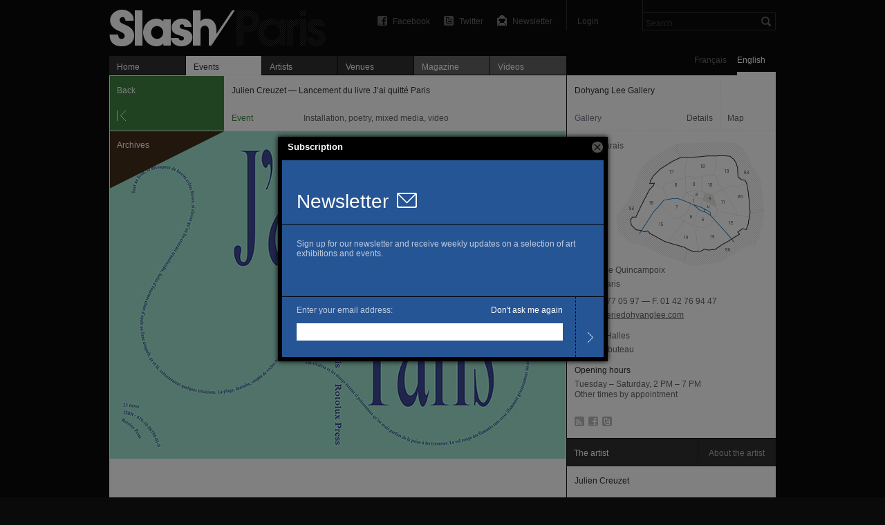

--- FILE ---
content_type: text/html; charset=utf-8
request_url: https://slash-paris.com/en/evenements/julien-creuzet-8418
body_size: 5024
content:
<!DOCTYPE html>
<html xmlns="http://www.w3.org/1999/xhtml" xmlns:fb="http://www.facebook.com/2008/fbml" xml:lang="en" lang="en">

	<head>

		<meta http-equiv="Content-Type" content="text/html; charset=utf-8" />
		<title>Julien Creuzet — Lancement du livre  J’ai quitté Paris — Dohyang Lee Gallery — Event — Slash Paris</title>
		<link rel="shortcut icon" type="image/png" href="/favicon.ico" />

         <meta name="description" content="Lauching of the book “J’ai quitté Paris” — Collaboration of Léna Araguas" />
			<link rel="alternate" href="/lieux/dohyang-lee/feed" title="Slash — Dohyang Lee Gallery" type="application/rss+xml" />

			<link rel="image_src" href="https://medias.slash-paris.com/main_images/images/000/009/098/jaiquitteparis_original_grid.jpg?1473150914">
	<meta property="og:image" content="https://medias.slash-paris.com/main_images/images/000/009/098/jaiquitteparis_original_grid.jpg?1473150914">
	<meta name="title" content="Julien Creuzet — Lancement du livre  J’ai quitté Paris — Dohyang Lee Gallery — Event">
	<meta property="og:title" content="Julien Creuzet — Lancement du livre  J’ai quitté Paris — Dohyang Lee Gallery — Event">
	<meta property="og:url" content="https://slash-paris.com/en/evenements/julien-creuzet-8418">
	<meta property="og:type" content="article">
	<meta property="og:description" content="Lauching of the book “J’ai quitté Paris” — Collaboration of Léna Araguas">
	<meta property="og:latitude" 				content="">
<meta property="og:longitude" 			content="">
<meta property="og:street-address" 	content="73-75, rue Quincampoix">
<meta property="og:locality" 				content="Paris">
<meta property="og:postal-code" 		content="75003">
<meta property="og:email" 					content="info@galeriedohyanglee.com">
<meta property="og:phone_number" 		content="01 42 77 05 97">


		<meta name="referrer" content="origin-when-crossorigin">
		<meta property="og:site_name" 	content="Slash Paris"/>
		<meta property="og:country-name" content="France"/>
		<meta property="fb:admins" content="643236885" />
		<meta name="zipcode" content="75" />
		<meta name="city" content="Paris" />
		<meta name="country" content="France" />
		<meta name="google-site-verification" content="iY_KcFnOByVCmF0zjTgOwJsjt-4tVsjahMMduE7jiN8" />
		<meta property="twitter:account_id" content="4503599631345112" />
		<meta name="viewport" content="initial-scale=0.48" />
		<meta name="viewport" content="width=661, user-scalable=yes" />
		<meta name="apple-mobile-web-app-capable" content="no" />

		<link rel="stylesheet" media="all" href="/stylesheets/application_packaged.css" />
		

			<style type="text/css" media="screen">
		#navigator #back, #navigator #previous, #navigator #next {
			background-color: #408442;
		}
		#event-ticker #kind p {
			color: #408442;
		}
	</style>


		<script src="/javascripts/base_packaged.js"></script>
		      	<script type="text/javascript">
      	//<![CDATA[
      		var images= new Array();
      		var image_info= new Array();

      		image_info['url']="https://medias.slash-paris.com/main_images/images/000/009/098/jaiquitteparis_original_large.jpg?1473150914";
      		image_info['caption']="<small class=\'caption dark\'>\n   <strong class=\'caption_title\'>\n      \n   <\/strong>\n   <span class=\'caption_description\'>\n      \n   <\/span>\n   <span class=\'caption_courtesy\'>\n      \n   <\/span>\n<\/small>\n";
      		image_info['height']="474";
      		image_info['width']="659";
      		images.push(image_info);

      	//]]>
   	</script>


		<script type="text/javascript">
			var section = "events";
			var sub_section = "show";
			var search_default_value = 'Search';
			var nl_popup_title = "Subscription"
		</script>

		<!-- old GA snippet
<script type="text/javascript">
  (function(i,s,o,g,r,a,m){i['GoogleAnalyticsObject']=r;i[r]=i[r]||function(){
  (i[r].q=i[r].q||[]).push(arguments)},i[r].l=1*new Date();a=s.createElement(o),
  m=s.getElementsByTagName(o)[0];a.async=1;a.src=g;m.parentNode.insertBefore(a,m)
  })(window,document,'script','//www.google-analytics.com/analytics.js','ga');

  ga('create', 'UA-42264046-1', 'slash-paris.com');
  ga('send', 'pageview');
</script>
-->

<script type="text/javascript">

  var _gaq = _gaq || [];
  _gaq.push(['_setAccount', 'UA-42264046-1']);
  _gaq.push(['_setDomainName', 'slash-paris.com']);
  _gaq.push(['_trackPageview']);

  (function() {
    var ga = document.createElement('script'); ga.type = 'text/javascript'; ga.async = true;
    ga.src = ('https:' == document.location.protocol ? 'https://ssl' : 'http://www') + '.google-analytics.com/ga.js';
    var s = document.getElementsByTagName('script')[0]; s.parentNode.insertBefore(ga, s);
  })();

</script>


	</head>

	<body id="events-show" class=en>
		<div id="dialog-nl"></div>

		<div id="wrap">

			<div id="wrap-inner">
				<div id="top">
					<div id="header">
						<ul class='tools'>

								<li id='search'>
									<form id="global-search" name="global_search" action="/recherche" accept-charset="UTF-8" method="get"><input name="utf8" type="hidden" value="&#x2713;" />										<div class="p_search_box">
											<input type="submit" name="commit" value="" id="search-submit" />
											<input type="text" name="key" id="p-search-field" value="Search" />
										</div>
</form>								</li>

							<li class='user_box'>
									<a target="publisher" class="login" title="Login" href="/publisher">Login</a>
							</li>

							<li><a class="newsletter" title="Newsletter" onclick="nlPopUp_init(true);" href="#">Newsletter</a></li>
							<li><a class="twitter" title="Follow us on Twitter" href="http://twitter.com/slashparis">Twitter</a></li>
							<li><a class="facebook" title="Join us on Facebook" href="http://www.facebook.com/slashparis">Facebook</a></li>

							<li id='message'><span>
								</span>
							</li>

						</ul>

						<h1><a title="Home" href="/">Julien Creuzet — Lancement du livre  J’ai quitté Paris — Dohyang Lee Gallery — Event — Slash Paris</a></h1>

					</div>
					<div id="main-tabs">
						<div id="language-toggle">
								<a class="on" href="/en/evenements/julien-creuzet-8418/sous?set_locale=en">English</a>
						  	<a href="/en/evenements/julien-creuzet-8418/sous?set_locale=fr">Français</a>
						</div>
						<ul id='main-navigation'>
   <li class="first "><a href="/">Home</a></li>
   <li class="on"><a href="/evenements"><img width="16" height="11" id="ajax-loader" style="display:none;" src="/images/ajax_loader.gif" alt="Ajax loader" />Events</a></li>
   <li class=""><a href="/artistes">Artists</a></li>
   <li class=""><a href="/lieux">Venues</a></li>
   <li class=" mag"><a href="/magazine">Magazine</a></li>
   <li class=" vid"><a href="/videos">Videos</a></li>
</ul>
					</div>
					<hr/>
				</div>

				<div id="main-carousel">
					
				</div>

				<div id="content">
					


<div id="left-col">

	<div id="show-top-bar">

		<div id="navigator">
				<a id="back" class="large jsback" href="javascript:history.back()">Back</a>
		</div>

   
         <hr/>
         <div id="event-ticker">
            <div id="title">
               <p class="bold">Julien Creuzet — Lancement du livre  J’ai quitté Paris</p>
            </div>
            <div id="kind">
               <p class="style_kind">Event</p>
            </div>
            <div id="time">
               Installation, poetry, mixed media, video
            </div>
         </div>

      </div>

      	<div id="gallery">
      		<span class='big corner_tag archive' >Archives</span>
      		<div id="fullsize-image">
      			<img alt="Julien Creuzet - Dohyang Lee Gallery" id="fullsize-image-img" width="659" height="474" src="https://medias.slash-paris.com/main_images/images/000/009/098/jaiquitteparis_original_large.jpg?1473150914" />
      		</div>
      		<div id="caption">
      			<small class='caption dark'>
   <strong class='caption_title'>
      
   </strong>
   <span class='caption_description'>
      
   </span>
   <span class='caption_courtesy'>
      
   </span>
</small>

      		</div>
      	</div>

   	<div id="event-description" >
   		<div class="title">
   			<h2 class="big_title">
   				Julien Creuzet<br/>
   				<span class='normal'>Lancement du livre  J’ai quitté Paris</span>
   			</h2>
   		</div>
   		<div class="paragraph standard_paragraph" lang="en">
   			<p class='date'>
   			      <span class='time_difference'>Past: </span>Saturday, September 10, 2016 at 5 PM
   			</p>



   			<p><strong>Lauching of the book “J’ai quitté Paris” on Saturday, September 10th 2016</strong></p>
<p>5 pm : Launching of the book<br />
6 pm : Public reading of the book by Julien Creuzet</p>
<p>After the long dark tunnels, the minutes, and the transportations parade. Darkness and then light, blank pages. We are happy to share with you « J’ai quitté Paris », the first poetry collection by Julien Creuzet and Léna Araguas, published by Rotolux Press.<br />
––––––<br />
Collaboration of Léna Araguas<br />
Support of La Galerie, Noisy le Sec, of <span class="caps">FRAC</span> Normandie Caen, Caen and the Dohyang Lee Gallery, Paris, France</p>

   		</div>
   		

   	</div>




   		<div id="sub-events">
   		   <h3>In conjunction with:</h3>
   			<ul>
   				
<li class="event_al">
      <a href='/en/evenements/julien-creuzet-jangal-mon-dawa'>
         <img alt="Julien Creuzet &amp; Léna Araguas - Dohyang Lee Gallery" width="109" height="79" src="https://medias.slash-paris.com/main_images/images/000/008/819/Lena-Araguas-et-Julien-Creuzet-galerie-dohyang-lee-2016_original_grid.jpg?1473204655" />
         <span class="feature_title bold">Julien Creuzet &amp; Léna Araguas — J’ai quitté Paris // Jangal (…) mon dawa</span>
         <span class='event_kind' style="color:#265595;">
            Exhibition
         </span>
         <span class='date'>
            May 21 → September 24, 2016
         </span>
            <span class='long blurb'>
               <p>Julien Creuzet is born and works in France. However his works are nourished from the years he spent in Martinique and his Caribbean origins. Beyond any simple inspiration, it is a totally complete approach of the artistic creation process, fed by the concept of creolization, between several civilizations.</p>
            </span>
      </a>
</li>
   			</ul>
   		</div>

   	<div class="facebook_like_container">   
   <fb:like layout="button_count" show_faces="false" href="https://slash-paris.com/evenements/julien-creuzet-8418" font="arial" width="450px" height="21"></fb:like>
</div>



</div>



<div id="right-col">

   
         	<style type="text/css" media="screen">
		#venue-card {
			background: url(/images/maps/map_back_3.png) no-repeat 60px 86px;
		}
	</style>

<div id="venue-card">
	
	<div id="top-bar">
			<a href='/lieux/dohyang-lee' id='info-bar'>
				<span id="name" class='bold'>Dohyang Lee Gallery</span>
				<span id="venue-kind"><span class='venue_style k1 full_tag'>Gallery</span></span>
				<span id="button-label">Details</span>
			</a>
		<div id="v-separator" ><!-- --></div>
      <a class="map_button on" href="javascript:history.back();">Map</a>
      <a class="map_button off" href="/lieux/dohyang-lee/plan">Map</a>
	</div>
	<div class="dotted_line"><!-- --></div>

	
	
		

      <a href='/lieux/dohyang-lee/plan' id="minimap-container" class='off' title='Zoom on the map'>
         <span id="zone-name">03 Le Marais</span>
			<span class='zoom_button' >Zoom in</span>
			
      </a>
      <a href='javascript:history.back();' id="minimap-container" class='on' title='Exit the map mode'>
			<span id="zone-name">03 Le Marais</span>
			<span class='zoom_button' >Zoom out</span>
			
		</a>
         
		<div id="basic-information">
				<p>
					<p>73-75, rue Quincampoix</p>
					<p>75003 Paris</p>
				</p>
				<p>
					T. 01 42 77 05 97
					 — F. 01 42 76 94 47
				</p>
				<p><a class="link" target="out" href="http://www.galeriedohyanglee.com">www.galeriedohyanglee.com</a></p>
		</div>


			<div class="subway_stations">
			<div class="subway_station">
					<span class="subway_line_number " style="background-position: 0 -200px"></span>
					<span>Les Halles</span>
			</div>
			<div class="subway_station">
					<span class="subway_line_number " style="background-position: 0 -600px"></span>
					<span>Rambuteau</span>
			</div>
	</div>


		
		
		<div class="opening_hours_container" class='small_paragraph'>
	<h4 class="bold">Opening hours</h4>
	<p>
	   Tuesday – Saturday, 2 PM – 7 PM<br/>
	   Other times by appointment
	   
	</p>
</div>


		
	

	<div id="tools-and-services">
		<ul id="tools">
			   <li><a class="rss" title="Subscribe to our RSS feed" href="/lieux/dohyang-lee/feed">RSS</a></li>
				<li><a class="facebook" target="out" title="Join this venue on Facebook" href="http://www.facebook.com/galeriedohyanglee.paris">Facebook</a></li>
				<li><a class="twitter" target="out" title="Follow this venue on Twitter" href="http://twitter.com/dohyanglee">Twitter</a></li>
		</ul>
	</div>

</div>

		

		


			<div class="module_header ">
	<div class="header_title">
		<h3>The artist</h3>
	</div>
			<div class="more_button">
				<a href="/artistes/julien-creuzet">About the artist</a>
			</div>
			<div class="header_separation"><!-- --></div>
</div>			   <div class="module_p">
   	<a class="module_p_container " href='/artistes/julien-creuzet'>
   		<span class='feature_title bold'>Julien Creuzet</span>
   		<span></span>
   	</a>
   </div>





		

		


</div>

				</div>

			</div>

			<div id="footer">
				<ul>
					<li><span>© 2026 Slash</span></li>
					<li class=""><a href="/a-propos">About</a></li>
					<li class=""><a href="/rejoignez-nous">Join the project</a></li>
					<li class=""></li>
<!-- 					
					<li></li>
					<li></li> -->
					<li class='credit'><a encode="hex" href="mailto:contact@slash-paris.com?subject=Contact%20g%C3%A9n%C3%A9ral">Contact</a></li>
				</ul>
			</div>

		</div>

		

		
		
		
		

		<script src="/javascripts/application_packaged.js" async="async"></script>

		
		

		<div id="fb-root"></div>
<script>
 window.fbAsyncInit = function() {
   FB.init({
   appId: '105672192843897', 
   status: true, 
   cookie: true,
   xfbml: true});
 };
 (function() {
   var e = document.createElement('script'); e.async = true;
   e.src = document.location.protocol + '//connect.facebook.net/en_US/all.js';
   document.getElementById('fb-root').appendChild(e);
 }());
</script>

	</body>

</html>
